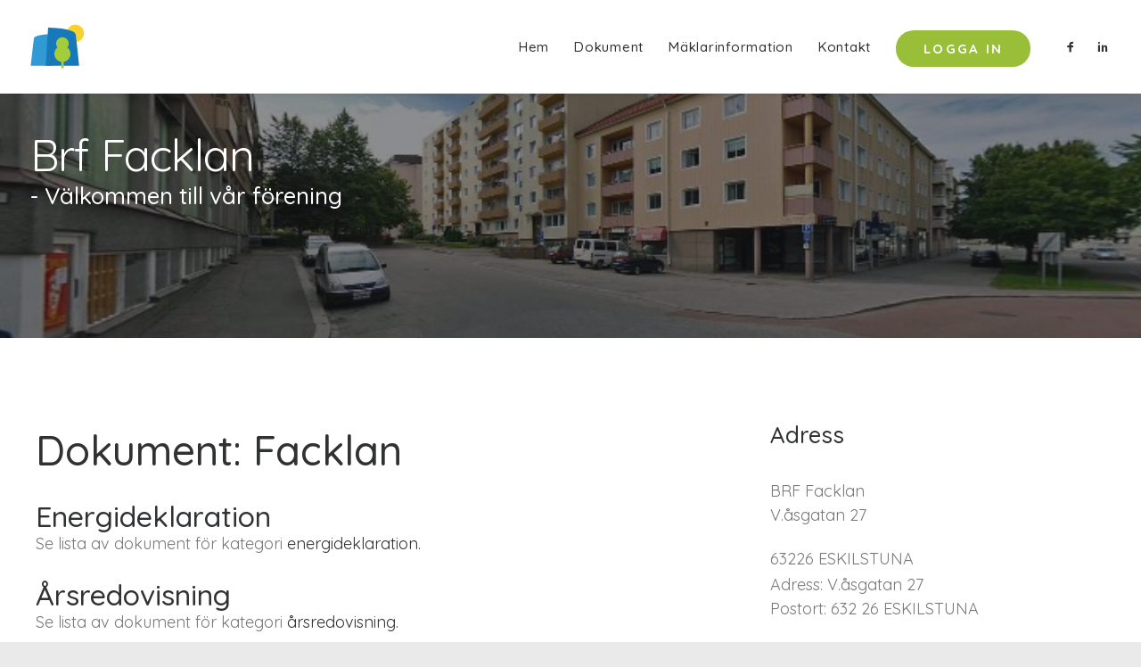

--- FILE ---
content_type: text/html; charset=UTF-8
request_url: https://www.svenskbrf.se/forening/eskilstuna/facklan/dokument/
body_size: 14979
content:
<!DOCTYPE html>
<html class="no-touch" lang="sv-SE" xmlns="http://www.w3.org/1999/xhtml">
<head>
<!-- Global site tag (gtag.js) - Google Analytics -->
<script async src="https://www.googletagmanager.com/gtag/js?id=G-0VYH46C29C"></script>
<script>
  window.dataLayer = window.dataLayer || [];
  function gtag(){dataLayer.push(arguments);}
  gtag('js', new Date());

  gtag('config', 'G-0VYH46C29C');
</script>
<meta http-equiv="Content-Type" content="text/html; charset=UTF-8">
<meta name="viewport" content="width=device-width, initial-scale=1">
<link rel="profile" href="http://gmpg.org/xfn/11">
<link rel="pingback" href="https://www.svenskbrf.se/xmlrpc.php">
<meta name='robots' content='index, follow, max-image-preview:large, max-snippet:-1, max-video-preview:-1' />
	<style>img:is([sizes="auto" i], [sizes^="auto," i]) { contain-intrinsic-size: 3000px 1500px }</style>
	
<!-- Google Tag Manager for WordPress by gtm4wp.com -->
<script data-cfasync="false" data-pagespeed-no-defer>
	var gtm4wp_datalayer_name = "dataLayer";
	var dataLayer = dataLayer || [];
</script>
<!-- End Google Tag Manager for WordPress by gtm4wp.com -->
	<!-- This site is optimized with the Yoast SEO plugin v20.8 - https://yoast.com/wordpress/plugins/seo/ -->
	<title>Dokument: Facklan</title><link rel="preload" as="style" href="https://fonts.googleapis.com/css?family=Poppins%3A300%2Cregular%2C500%2C600%2C700%7CDroid%20Serif%3Aregular%2Citalic%2C700%2C700italic%7CPlayfair%20Display%3Aregular%2Citalic%2C700%2C700italic%2C900%2C900italic%7CRoboto%3A100%2C100italic%2C300%2C300italic%2Cregular%2Citalic%2C500%2C500italic%2C700%2C700italic%2C900%2C900italic%7CQuicksand%3A300%2Cregular%2C500%2C700%7CLora%3Aregular%2Citalic%2C700%2C700italic%7CRoboto%20Condensed%3A300%2C300italic%2Cregular%2Citalic%2C700%2C700italic&#038;subset=devanagari%2Clatin-ext%2Clatin%2Ccyrillic%2Cvietnamese%2Cgreek%2Ccyrillic-ext%2Cgreek-ext&#038;display=swap" /><link rel="stylesheet" href="https://fonts.googleapis.com/css?family=Poppins%3A300%2Cregular%2C500%2C600%2C700%7CDroid%20Serif%3Aregular%2Citalic%2C700%2C700italic%7CPlayfair%20Display%3Aregular%2Citalic%2C700%2C700italic%2C900%2C900italic%7CRoboto%3A100%2C100italic%2C300%2C300italic%2Cregular%2Citalic%2C500%2C500italic%2C700%2C700italic%2C900%2C900italic%7CQuicksand%3A300%2Cregular%2C500%2C700%7CLora%3Aregular%2Citalic%2C700%2C700italic%7CRoboto%20Condensed%3A300%2C300italic%2Cregular%2Citalic%2C700%2C700italic&#038;subset=devanagari%2Clatin-ext%2Clatin%2Ccyrillic%2Cvietnamese%2Cgreek%2Ccyrillic-ext%2Cgreek-ext&#038;display=swap" media="print" onload="this.media='all'" /><noscript><link rel="stylesheet" href="https://fonts.googleapis.com/css?family=Poppins%3A300%2Cregular%2C500%2C600%2C700%7CDroid%20Serif%3Aregular%2Citalic%2C700%2C700italic%7CPlayfair%20Display%3Aregular%2Citalic%2C700%2C700italic%2C900%2C900italic%7CRoboto%3A100%2C100italic%2C300%2C300italic%2Cregular%2Citalic%2C500%2C500italic%2C700%2C700italic%2C900%2C900italic%7CQuicksand%3A300%2Cregular%2C500%2C700%7CLora%3Aregular%2Citalic%2C700%2C700italic%7CRoboto%20Condensed%3A300%2C300italic%2Cregular%2Citalic%2C700%2C700italic&#038;subset=devanagari%2Clatin-ext%2Clatin%2Ccyrillic%2Cvietnamese%2Cgreek%2Ccyrillic-ext%2Cgreek-ext&#038;display=swap" /></noscript><link rel="stylesheet" href="https://www.svenskbrf.se/wp-content/cache/min/1/c3aef2d12d07bf05047d77e62729e567.css" media="all" data-minify="1" />
	<meta name="description" content="Dokument för Brf Facklan i Eskilstuna" />
	<link rel="canonical" href="https://www.svenskbrf.se/forening/eskilstuna/facklan/dokument" />
	<meta property="og:locale" content="sv_SE" />
	<meta property="og:type" content="article" />
	<meta property="og:title" content="Dokument: Facklan" />
	<meta property="og:description" content="Dokument för Brf Facklan i Eskilstuna" />
	<meta property="og:url" content="https://www.svenskbrf.se/forening/eskilstuna/facklan/dokument" />
	<meta property="og:site_name" content="SvenskBrf" />
	<meta property="article:modified_time" content="2022-02-17T21:16:59+00:00" />
	<meta name="twitter:card" content="summary_large_image" />
	<meta name="twitter:label1" content="Beräknad lästid" />
	<meta name="twitter:data1" content="1 minut" />
	<script type="application/ld+json" class="yoast-schema-graph">{"@context":"https://schema.org","@graph":[{"@type":"WebPage","@id":"https://www.svenskbrf.se/forening/foreningar-i-postort/foreningar-i-omrade/forening-template/","url":"https://www.svenskbrf.se/forening/foreningar-i-postort/foreningar-i-omrade/forening-template/","name":"SvenskBrf - Förening template","isPartOf":{"@id":"https://www.svenskbrf.se/#website"},"datePublished":"2021-01-15T14:03:22+00:00","dateModified":"2022-02-17T21:16:59+00:00","description":"SvenskBrf är en modern plattform som ökar trivsel och kommunikation i din förening. Vi erbjuder föreningar en hemsida och ett intranät med många användbara funktioner. Tjänsten är GDPR-anpassad.","breadcrumb":{"@id":"https://www.svenskbrf.se/forening/foreningar-i-postort/foreningar-i-omrade/forening-template/#breadcrumb"},"inLanguage":"sv-SE","potentialAction":[{"@type":"ReadAction","target":["https://www.svenskbrf.se/forening/foreningar-i-postort/foreningar-i-omrade/forening-template/"]}]},{"@type":"BreadcrumbList","@id":"https://www.svenskbrf.se/forening/foreningar-i-postort/foreningar-i-omrade/forening-template/#breadcrumb","itemListElement":[{"@type":"ListItem","position":1,"name":"Home","item":"https://www.svenskbrf.se/"},{"@type":"ListItem","position":2,"name":"Alla bostadsrättsföreningar i Sverige","item":"https://www.svenskbrf.se/forening/"},{"@type":"ListItem","position":3,"name":"Föreningar i postort","item":"https://www.svenskbrf.se/forening/foreningar-i-postort/"},{"@type":"ListItem","position":4,"name":"Föreningar i område","item":"https://www.svenskbrf.se/forening/foreningar-i-postort/foreningar-i-omrade/"},{"@type":"ListItem","position":5,"name":"Förening template"}]},{"@type":"WebSite","@id":"https://www.svenskbrf.se/#website","url":"https://www.svenskbrf.se/","name":"SvenskBrf","description":"Moderna verktyg för bostadsrättsföreningar.","potentialAction":[{"@type":"SearchAction","target":{"@type":"EntryPoint","urlTemplate":"https://www.svenskbrf.se/?s={search_term_string}"},"query-input":"required name=search_term_string"}],"inLanguage":"sv-SE"}]}</script>
	<!-- / Yoast SEO plugin. -->


<link rel='dns-prefetch' href='//fonts.googleapis.com' />
<link href='https://fonts.gstatic.com' crossorigin rel='preconnect' />
<link rel="alternate" type="application/rss+xml" title="SvenskBrf &raquo; Webbflöde" href="https://www.svenskbrf.se/feed/" />
<link rel="alternate" type="application/rss+xml" title="SvenskBrf &raquo; Kommentarsflöde" href="https://www.svenskbrf.se/comments/feed/" />

<style id='wp-emoji-styles-inline-css' type='text/css'>

	img.wp-smiley, img.emoji {
		display: inline !important;
		border: none !important;
		box-shadow: none !important;
		height: 1em !important;
		width: 1em !important;
		margin: 0 0.07em !important;
		vertical-align: -0.1em !important;
		background: none !important;
		padding: 0 !important;
	}
</style>

<style id='classic-theme-styles-inline-css' type='text/css'>
/*! This file is auto-generated */
.wp-block-button__link{color:#fff;background-color:#32373c;border-radius:9999px;box-shadow:none;text-decoration:none;padding:calc(.667em + 2px) calc(1.333em + 2px);font-size:1.125em}.wp-block-file__button{background:#32373c;color:#fff;text-decoration:none}
</style>
<style id='global-styles-inline-css' type='text/css'>
:root{--wp--preset--aspect-ratio--square: 1;--wp--preset--aspect-ratio--4-3: 4/3;--wp--preset--aspect-ratio--3-4: 3/4;--wp--preset--aspect-ratio--3-2: 3/2;--wp--preset--aspect-ratio--2-3: 2/3;--wp--preset--aspect-ratio--16-9: 16/9;--wp--preset--aspect-ratio--9-16: 9/16;--wp--preset--color--black: #000000;--wp--preset--color--cyan-bluish-gray: #abb8c3;--wp--preset--color--white: #ffffff;--wp--preset--color--pale-pink: #f78da7;--wp--preset--color--vivid-red: #cf2e2e;--wp--preset--color--luminous-vivid-orange: #ff6900;--wp--preset--color--luminous-vivid-amber: #fcb900;--wp--preset--color--light-green-cyan: #7bdcb5;--wp--preset--color--vivid-green-cyan: #00d084;--wp--preset--color--pale-cyan-blue: #8ed1fc;--wp--preset--color--vivid-cyan-blue: #0693e3;--wp--preset--color--vivid-purple: #9b51e0;--wp--preset--gradient--vivid-cyan-blue-to-vivid-purple: linear-gradient(135deg,rgba(6,147,227,1) 0%,rgb(155,81,224) 100%);--wp--preset--gradient--light-green-cyan-to-vivid-green-cyan: linear-gradient(135deg,rgb(122,220,180) 0%,rgb(0,208,130) 100%);--wp--preset--gradient--luminous-vivid-amber-to-luminous-vivid-orange: linear-gradient(135deg,rgba(252,185,0,1) 0%,rgba(255,105,0,1) 100%);--wp--preset--gradient--luminous-vivid-orange-to-vivid-red: linear-gradient(135deg,rgba(255,105,0,1) 0%,rgb(207,46,46) 100%);--wp--preset--gradient--very-light-gray-to-cyan-bluish-gray: linear-gradient(135deg,rgb(238,238,238) 0%,rgb(169,184,195) 100%);--wp--preset--gradient--cool-to-warm-spectrum: linear-gradient(135deg,rgb(74,234,220) 0%,rgb(151,120,209) 20%,rgb(207,42,186) 40%,rgb(238,44,130) 60%,rgb(251,105,98) 80%,rgb(254,248,76) 100%);--wp--preset--gradient--blush-light-purple: linear-gradient(135deg,rgb(255,206,236) 0%,rgb(152,150,240) 100%);--wp--preset--gradient--blush-bordeaux: linear-gradient(135deg,rgb(254,205,165) 0%,rgb(254,45,45) 50%,rgb(107,0,62) 100%);--wp--preset--gradient--luminous-dusk: linear-gradient(135deg,rgb(255,203,112) 0%,rgb(199,81,192) 50%,rgb(65,88,208) 100%);--wp--preset--gradient--pale-ocean: linear-gradient(135deg,rgb(255,245,203) 0%,rgb(182,227,212) 50%,rgb(51,167,181) 100%);--wp--preset--gradient--electric-grass: linear-gradient(135deg,rgb(202,248,128) 0%,rgb(113,206,126) 100%);--wp--preset--gradient--midnight: linear-gradient(135deg,rgb(2,3,129) 0%,rgb(40,116,252) 100%);--wp--preset--font-size--small: 13px;--wp--preset--font-size--medium: 20px;--wp--preset--font-size--large: 36px;--wp--preset--font-size--x-large: 42px;--wp--preset--spacing--20: 0.44rem;--wp--preset--spacing--30: 0.67rem;--wp--preset--spacing--40: 1rem;--wp--preset--spacing--50: 1.5rem;--wp--preset--spacing--60: 2.25rem;--wp--preset--spacing--70: 3.38rem;--wp--preset--spacing--80: 5.06rem;--wp--preset--shadow--natural: 6px 6px 9px rgba(0, 0, 0, 0.2);--wp--preset--shadow--deep: 12px 12px 50px rgba(0, 0, 0, 0.4);--wp--preset--shadow--sharp: 6px 6px 0px rgba(0, 0, 0, 0.2);--wp--preset--shadow--outlined: 6px 6px 0px -3px rgba(255, 255, 255, 1), 6px 6px rgba(0, 0, 0, 1);--wp--preset--shadow--crisp: 6px 6px 0px rgba(0, 0, 0, 1);}:where(.is-layout-flex){gap: 0.5em;}:where(.is-layout-grid){gap: 0.5em;}body .is-layout-flex{display: flex;}.is-layout-flex{flex-wrap: wrap;align-items: center;}.is-layout-flex > :is(*, div){margin: 0;}body .is-layout-grid{display: grid;}.is-layout-grid > :is(*, div){margin: 0;}:where(.wp-block-columns.is-layout-flex){gap: 2em;}:where(.wp-block-columns.is-layout-grid){gap: 2em;}:where(.wp-block-post-template.is-layout-flex){gap: 1.25em;}:where(.wp-block-post-template.is-layout-grid){gap: 1.25em;}.has-black-color{color: var(--wp--preset--color--black) !important;}.has-cyan-bluish-gray-color{color: var(--wp--preset--color--cyan-bluish-gray) !important;}.has-white-color{color: var(--wp--preset--color--white) !important;}.has-pale-pink-color{color: var(--wp--preset--color--pale-pink) !important;}.has-vivid-red-color{color: var(--wp--preset--color--vivid-red) !important;}.has-luminous-vivid-orange-color{color: var(--wp--preset--color--luminous-vivid-orange) !important;}.has-luminous-vivid-amber-color{color: var(--wp--preset--color--luminous-vivid-amber) !important;}.has-light-green-cyan-color{color: var(--wp--preset--color--light-green-cyan) !important;}.has-vivid-green-cyan-color{color: var(--wp--preset--color--vivid-green-cyan) !important;}.has-pale-cyan-blue-color{color: var(--wp--preset--color--pale-cyan-blue) !important;}.has-vivid-cyan-blue-color{color: var(--wp--preset--color--vivid-cyan-blue) !important;}.has-vivid-purple-color{color: var(--wp--preset--color--vivid-purple) !important;}.has-black-background-color{background-color: var(--wp--preset--color--black) !important;}.has-cyan-bluish-gray-background-color{background-color: var(--wp--preset--color--cyan-bluish-gray) !important;}.has-white-background-color{background-color: var(--wp--preset--color--white) !important;}.has-pale-pink-background-color{background-color: var(--wp--preset--color--pale-pink) !important;}.has-vivid-red-background-color{background-color: var(--wp--preset--color--vivid-red) !important;}.has-luminous-vivid-orange-background-color{background-color: var(--wp--preset--color--luminous-vivid-orange) !important;}.has-luminous-vivid-amber-background-color{background-color: var(--wp--preset--color--luminous-vivid-amber) !important;}.has-light-green-cyan-background-color{background-color: var(--wp--preset--color--light-green-cyan) !important;}.has-vivid-green-cyan-background-color{background-color: var(--wp--preset--color--vivid-green-cyan) !important;}.has-pale-cyan-blue-background-color{background-color: var(--wp--preset--color--pale-cyan-blue) !important;}.has-vivid-cyan-blue-background-color{background-color: var(--wp--preset--color--vivid-cyan-blue) !important;}.has-vivid-purple-background-color{background-color: var(--wp--preset--color--vivid-purple) !important;}.has-black-border-color{border-color: var(--wp--preset--color--black) !important;}.has-cyan-bluish-gray-border-color{border-color: var(--wp--preset--color--cyan-bluish-gray) !important;}.has-white-border-color{border-color: var(--wp--preset--color--white) !important;}.has-pale-pink-border-color{border-color: var(--wp--preset--color--pale-pink) !important;}.has-vivid-red-border-color{border-color: var(--wp--preset--color--vivid-red) !important;}.has-luminous-vivid-orange-border-color{border-color: var(--wp--preset--color--luminous-vivid-orange) !important;}.has-luminous-vivid-amber-border-color{border-color: var(--wp--preset--color--luminous-vivid-amber) !important;}.has-light-green-cyan-border-color{border-color: var(--wp--preset--color--light-green-cyan) !important;}.has-vivid-green-cyan-border-color{border-color: var(--wp--preset--color--vivid-green-cyan) !important;}.has-pale-cyan-blue-border-color{border-color: var(--wp--preset--color--pale-cyan-blue) !important;}.has-vivid-cyan-blue-border-color{border-color: var(--wp--preset--color--vivid-cyan-blue) !important;}.has-vivid-purple-border-color{border-color: var(--wp--preset--color--vivid-purple) !important;}.has-vivid-cyan-blue-to-vivid-purple-gradient-background{background: var(--wp--preset--gradient--vivid-cyan-blue-to-vivid-purple) !important;}.has-light-green-cyan-to-vivid-green-cyan-gradient-background{background: var(--wp--preset--gradient--light-green-cyan-to-vivid-green-cyan) !important;}.has-luminous-vivid-amber-to-luminous-vivid-orange-gradient-background{background: var(--wp--preset--gradient--luminous-vivid-amber-to-luminous-vivid-orange) !important;}.has-luminous-vivid-orange-to-vivid-red-gradient-background{background: var(--wp--preset--gradient--luminous-vivid-orange-to-vivid-red) !important;}.has-very-light-gray-to-cyan-bluish-gray-gradient-background{background: var(--wp--preset--gradient--very-light-gray-to-cyan-bluish-gray) !important;}.has-cool-to-warm-spectrum-gradient-background{background: var(--wp--preset--gradient--cool-to-warm-spectrum) !important;}.has-blush-light-purple-gradient-background{background: var(--wp--preset--gradient--blush-light-purple) !important;}.has-blush-bordeaux-gradient-background{background: var(--wp--preset--gradient--blush-bordeaux) !important;}.has-luminous-dusk-gradient-background{background: var(--wp--preset--gradient--luminous-dusk) !important;}.has-pale-ocean-gradient-background{background: var(--wp--preset--gradient--pale-ocean) !important;}.has-electric-grass-gradient-background{background: var(--wp--preset--gradient--electric-grass) !important;}.has-midnight-gradient-background{background: var(--wp--preset--gradient--midnight) !important;}.has-small-font-size{font-size: var(--wp--preset--font-size--small) !important;}.has-medium-font-size{font-size: var(--wp--preset--font-size--medium) !important;}.has-large-font-size{font-size: var(--wp--preset--font-size--large) !important;}.has-x-large-font-size{font-size: var(--wp--preset--font-size--x-large) !important;}
:where(.wp-block-post-template.is-layout-flex){gap: 1.25em;}:where(.wp-block-post-template.is-layout-grid){gap: 1.25em;}
:where(.wp-block-columns.is-layout-flex){gap: 2em;}:where(.wp-block-columns.is-layout-grid){gap: 2em;}
:root :where(.wp-block-pullquote){font-size: 1.5em;line-height: 1.6;}
</style>







<style id='uncode-style-inline-css' type='text/css'>

@media (max-width: 959px) { .navbar-brand > * { height: 40px !important;}}
@media (min-width: 960px) { .limit-width { max-width: 1596px; margin: auto;}}
#changer-back-color { transition: background-color 1000ms cubic-bezier(0.25, 1, 0.5, 1) !important; } #changer-back-color > div { transition: opacity 1000ms cubic-bezier(0.25, 1, 0.5, 1) !important; } body.bg-changer-init.disable-hover .main-wrapper .style-light,  body.bg-changer-init.disable-hover .main-wrapper .style-light h1,  body.bg-changer-init.disable-hover .main-wrapper .style-light h2, body.bg-changer-init.disable-hover .main-wrapper .style-light h3, body.bg-changer-init.disable-hover .main-wrapper .style-light h4, body.bg-changer-init.disable-hover .main-wrapper .style-light h5, body.bg-changer-init.disable-hover .main-wrapper .style-light h6, body.bg-changer-init.disable-hover .main-wrapper .style-light a, body.bg-changer-init.disable-hover .main-wrapper .style-dark, body.bg-changer-init.disable-hover .main-wrapper .style-dark h1, body.bg-changer-init.disable-hover .main-wrapper .style-dark h2, body.bg-changer-init.disable-hover .main-wrapper .style-dark h3, body.bg-changer-init.disable-hover .main-wrapper .style-dark h4, body.bg-changer-init.disable-hover .main-wrapper .style-dark h5, body.bg-changer-init.disable-hover .main-wrapper .style-dark h6, body.bg-changer-init.disable-hover .main-wrapper .style-dark a { transition: color 1000ms cubic-bezier(0.25, 1, 0.5, 1) !important; }
</style>










<script type="text/javascript" id="uncode-init-js-extra">
/* <![CDATA[ */
var SiteParameters = {"days":"days","hours":"hours","minutes":"minutes","seconds":"seconds","constant_scroll":"on","scroll_speed":"2","parallax_factor":"0.25","loading":"Loading\u2026","slide_name":"slide","slide_footer":"footer","ajax_url":"https:\/\/www.svenskbrf.se\/wp-admin\/admin-ajax.php","nonce_adaptive_images":"243011dc65","nonce_srcset_async":"4b092fa96b","enable_debug":"","block_mobile_videos":"","is_frontend_editor":"","main_width":["1600","px"],"mobile_parallax_allowed":"","listen_for_screen_update":"1","wireframes_plugin_active":"1","sticky_elements":"off","resize_quality":"70","register_metadata":"","bg_changer_time":"1000","update_wc_fragments":"1","optimize_shortpixel_image":"","menu_mobile_offcanvas_gap":"45","custom_cursor_selector":"[href], .trigger-overlay, .owl-next, .owl-prev, .owl-dot, input[type=\"submit\"], input[type=\"checkbox\"], button[type=\"submit\"], a[class^=\"ilightbox\"], .ilightbox-thumbnail, .ilightbox-prev, .ilightbox-next, .overlay-close, .unmodal-close, .qty-inset > span, .share-button li, .uncode-post-titles .tmb.tmb-click-area, .btn-link, .tmb-click-row .t-inside, .lg-outer button, .lg-thumb img, a[data-lbox], .uncode-close-offcanvas-overlay, .uncode-nav-next, .uncode-nav-prev, .uncode-nav-index","mobile_parallax_animation":"","lbox_enhanced":"","native_media_player":"","vimeoPlayerParams":"?autoplay=0","ajax_filter_key_search":"key","ajax_filter_key_unfilter":"unfilter","index_pagination_disable_scroll":"","index_pagination_scroll_to":"","uncode_wc_popup_cart_qty":"","disable_hover_hack":"","uncode_nocookie":"","menuHideOnClick":"1","smoothScroll":"","smoothScrollDisableHover":"","smoothScrollQuery":"960","uncode_force_onepage_dots":"","uncode_smooth_scroll_safe":"","uncode_lb_add_galleries":", .gallery","uncode_lb_add_items":", .gallery .gallery-item a","uncode_prev_label":"Previous","uncode_next_label":"Next","uncode_slide_label":"Slide","uncode_share_label":"Share on %","uncode_has_ligatures":"","uncode_is_accessible":"","uncode_carousel_itemSelector":"*:not(.hidden)","uncode_limit_width":"1596px"};
/* ]]> */
</script>
<script type="text/javascript" src="https://www.svenskbrf.se/wp-content/themes/uncode/library/js/init.js" id="uncode-init-js"></script>
<meta name="generator" content="Powered by LayerSlider 6.11.7 - Multi-Purpose, Responsive, Parallax, Mobile-Friendly Slider Plugin for WordPress." />
<!-- LayerSlider updates and docs at: https://layerslider.kreaturamedia.com -->
<link rel="https://api.w.org/" href="https://www.svenskbrf.se/wp-json/" /><link rel="alternate" title="JSON" type="application/json" href="https://www.svenskbrf.se/wp-json/wp/v2/pages/83919" /><link rel="EditURI" type="application/rsd+xml" title="RSD" href="https://www.svenskbrf.se/xmlrpc.php?rsd" />
<meta name="generator" content="WordPress 6.8.3" />
<link rel='shortlink' href='https://www.svenskbrf.se/?p=83919' />
<link rel="alternate" title="oEmbed (JSON)" type="application/json+oembed" href="https://www.svenskbrf.se/wp-json/oembed/1.0/embed?url=https%3A%2F%2Fwww.svenskbrf.se%2Fforening%2Fforeningar-i-postort%2Fforeningar-i-omrade%2Fforening-template%2F" />
<link rel="alternate" title="oEmbed (XML)" type="text/xml+oembed" href="https://www.svenskbrf.se/wp-json/oembed/1.0/embed?url=https%3A%2F%2Fwww.svenskbrf.se%2Fforening%2Fforeningar-i-postort%2Fforeningar-i-omrade%2Fforening-template%2F&#038;format=xml" />
<link rel="alternate" href="https://www.svenskbrf.se/forening/eskilstuna/facklan/dokument/" hreflang="x-default" /> <div class="hero" style="background-image: none !important;">
    <div class="hero--img" style="background: url('https://www.svenskbrf.se/forening/eskilstuna/facklan/bild/gatubild.jpg');"></div>
</div>
  
    <style>
        .theme--header .background-wrapper>.background-inner {
            background-image: url(https://www.svenskbrf.se/wp-content/plugins/brf_core/files/brfs/facklan_eskilstuna/pictures/hitta.jpg) !important;
        }
    </style>
    
<!-- Google Tag Manager for WordPress by gtm4wp.com -->
<!-- GTM Container placement set to footer -->
<script data-cfasync="false" data-pagespeed-no-defer type="text/javascript">
	var dataLayer_content = {"pageTitle":"Dokument: Facklan","pagePostType":"page","pagePostType2":"single-page","pagePostAuthor":"root","pagePostDate":"15\/01\/2021","pagePostDateYear":"2021","pagePostDateMonth":"01","pagePostDateDay":"15","pagePostDateDayName":"fredag","pagePostDateHour":"14","pagePostDateMinute":"03","pagePostDateIso":"2021-01-15T14:03:22+01:00","pagePostDateUnix":1610719402};
	dataLayer.push( dataLayer_content );
</script>
<script data-cfasync="false">
(function(w,d,s,l,i){w[l]=w[l]||[];w[l].push({'gtm.start':
new Date().getTime(),event:'gtm.js'});var f=d.getElementsByTagName(s)[0],
j=d.createElement(s),dl=l!='dataLayer'?'&l='+l:'';j.async=true;j.src=
'//www.googletagmanager.com/gtm.'+'js?id='+i+dl;f.parentNode.insertBefore(j,f);
})(window,document,'script','dataLayer','GTM-PC3HFZW');
</script>
<!-- End Google Tag Manager -->
<!-- End Google Tag Manager for WordPress by gtm4wp.com --><style type="text/css">.recentcomments a{display:inline !important;padding:0 !important;margin:0 !important;}</style><style data-type="vc_custom-css">@media (min-width: 960px) {
.main-container .row-container .double-bottom-padding {
        padding-bottom: 8rem;
    }
}</style><meta name="generator" content="Powered by Slider Revolution 6.7.37 - responsive, Mobile-Friendly Slider Plugin for WordPress with comfortable drag and drop interface." />
<script>function setREVStartSize(e){
			//window.requestAnimationFrame(function() {
				window.RSIW = window.RSIW===undefined ? window.innerWidth : window.RSIW;
				window.RSIH = window.RSIH===undefined ? window.innerHeight : window.RSIH;
				try {
					var pw = document.getElementById(e.c).parentNode.offsetWidth,
						newh;
					pw = pw===0 || isNaN(pw) || (e.l=="fullwidth" || e.layout=="fullwidth") ? window.RSIW : pw;
					e.tabw = e.tabw===undefined ? 0 : parseInt(e.tabw);
					e.thumbw = e.thumbw===undefined ? 0 : parseInt(e.thumbw);
					e.tabh = e.tabh===undefined ? 0 : parseInt(e.tabh);
					e.thumbh = e.thumbh===undefined ? 0 : parseInt(e.thumbh);
					e.tabhide = e.tabhide===undefined ? 0 : parseInt(e.tabhide);
					e.thumbhide = e.thumbhide===undefined ? 0 : parseInt(e.thumbhide);
					e.mh = e.mh===undefined || e.mh=="" || e.mh==="auto" ? 0 : parseInt(e.mh,0);
					if(e.layout==="fullscreen" || e.l==="fullscreen")
						newh = Math.max(e.mh,window.RSIH);
					else{
						e.gw = Array.isArray(e.gw) ? e.gw : [e.gw];
						for (var i in e.rl) if (e.gw[i]===undefined || e.gw[i]===0) e.gw[i] = e.gw[i-1];
						e.gh = e.el===undefined || e.el==="" || (Array.isArray(e.el) && e.el.length==0)? e.gh : e.el;
						e.gh = Array.isArray(e.gh) ? e.gh : [e.gh];
						for (var i in e.rl) if (e.gh[i]===undefined || e.gh[i]===0) e.gh[i] = e.gh[i-1];
											
						var nl = new Array(e.rl.length),
							ix = 0,
							sl;
						e.tabw = e.tabhide>=pw ? 0 : e.tabw;
						e.thumbw = e.thumbhide>=pw ? 0 : e.thumbw;
						e.tabh = e.tabhide>=pw ? 0 : e.tabh;
						e.thumbh = e.thumbhide>=pw ? 0 : e.thumbh;
						for (var i in e.rl) nl[i] = e.rl[i]<window.RSIW ? 0 : e.rl[i];
						sl = nl[0];
						for (var i in nl) if (sl>nl[i] && nl[i]>0) { sl = nl[i]; ix=i;}
						var m = pw>(e.gw[ix]+e.tabw+e.thumbw) ? 1 : (pw-(e.tabw+e.thumbw)) / (e.gw[ix]);
						newh =  (e.gh[ix] * m) + (e.tabh + e.thumbh);
					}
					var el = document.getElementById(e.c);
					if (el!==null && el) el.style.height = newh+"px";
					el = document.getElementById(e.c+"_wrapper");
					if (el!==null && el) {
						el.style.height = newh+"px";
						el.style.display = "block";
					}
				} catch(e){
					console.log("Failure at Presize of Slider:" + e)
				}
			//});
		  };</script>
<noscript><style> .wpb_animate_when_almost_visible { opacity: 1; }</style></noscript></head>
<body class="wp-singular page-template-default page page-id-83919 page-parent page-child parent-pageid-83918 wp-theme-uncode wp-child-theme-uncode-child  style-color-gyho-bg multiple-domain-www-svenskbrf-se hormenu-position-left megamenu-full-submenu hmenu hmenu-position-right header-full-width main-center-align menu-mobile-transparent menu-sticky-mobile menu-mobile-centered menu-mobile-animated mobile-parallax-not-allowed ilb-no-bounce unreg uncode-btn-circle qw-body-scroll-disabled no-qty-fx wpb-js-composer js-comp-ver-8.5 vc_responsive" data-border="0">
		<div id="vh_layout_help"></div><div class="body-borders" data-border="0"><div class="top-border body-border-shadow"></div><div class="right-border body-border-shadow"></div><div class="bottom-border body-border-shadow"></div><div class="left-border body-border-shadow"></div><div class="top-border style-light-bg"></div><div class="right-border style-light-bg"></div><div class="bottom-border style-light-bg"></div><div class="left-border style-light-bg"></div></div>	<div class="box-wrapper">
		<div class="box-container">
		<script type="text/javascript" id="initBox">UNCODE.initBox();</script>
		<div class="menu-wrapper menu-shrink menu-hide-only menu-sticky-mobile menu-no-arrows">
													
													<header id="masthead" class="navbar menu-primary menu-light submenu-dark menu-transparent menu-add-padding style-light-original single-h-padding menu-absolute menu-animated menu-with-logo">
														<div class="menu-container menu-hide style-color-xsdn-bg menu-borders menu-shadows" role="navigation">
															<div class="row-menu">
																<div class="row-menu-inner">
																	<div id="logo-container-mobile" class="col-lg-0 logo-container middle">
																		<div id="main-logo" class="navbar-header style-light">
																			<a href="https://www.svenskbrf.se/" class="navbar-brand" data-minheight="18" aria-label="SvenskBrf"><div class="logo-image main-logo logo-skinnable" data-maxheight="50" style="height: 50px;"><img decoding="async" src="https://www.svenskbrf.se/wp-content/uploads/2021/01/svenskbrf-logo.svg" alt="SvenskBrf Logo" width="1" height="1" class="img-responsive" /></div></a>
																		</div>
																		<div class="mmb-container"><div class="mobile-additional-icons"></div><div class="mobile-menu-button mobile-menu-button-light lines-button" aria-label="Toggle menu" role="button" tabindex="0"><span class="lines"><span></span></span></div></div>
																	</div>
																	<div class="col-lg-12 main-menu-container middle">
																		<div class="menu-horizontal ">
																			<div class="menu-horizontal-inner">
																				<div class="nav navbar-nav navbar-main navbar-nav-first"><ul id="menu-foreningmenu" class="menu-primary-inner menu-smart sm" role="menu"><?xml encoding="utf-8" ?><li role="menuitem" id="menu-item-85607" class="menu-item menu-item-type-gs_sim menu-item-object-gs_sim menu-item-85607 menu-item-link"><a href="https://www.svenskbrf.se/forening/eskilstuna/facklan/" uri>Hem</a></li><li role="menuitem" id="menu-item-84130" class="menu-item menu-item-type-post_type menu-item-object-page menu-item-has-children menu-item-84130 dropdown menu-item-link"><a title="dokument" href="https://www.svenskbrf.se/forening/eskilstuna/facklan/dokument" data-toggle="dropdown" class="dropdown-toggle" data-type="title">Dokument<i class="fa fa-angle-down fa-dropdown"></i></a>
<ul role="menu" class="drop-menu">
	
<li role="menuitem" id="menu-item-84131" class="menu-item menu-item-type-post_type menu-item-object-page menu-item-84131"><a href="https://www.svenskbrf.se/forening/eskilstuna/facklan/dokument/energideklaration" title="Energideklaration">Energideklaration</a></li><li role="menuitem" id="menu-item-84131" class="menu-item menu-item-type-post_type menu-item-object-page menu-item-84131"><a href="https://www.svenskbrf.se/forening/eskilstuna/facklan/dokument/arsredovisning" title="&Aring;rsredovisning">&Aring;rsredovisning</a></li><li role="menuitem" id="menu-item-84131" class="menu-item menu-item-type-post_type menu-item-object-page menu-item-84131"><a href="https://www.svenskbrf.se/forening/eskilstuna/facklan/dokument/stadgar" title="Stadgar">Stadgar</a></li></ul>
</li><li role="menuitem" id="menu-item-84133" class="menu-item menu-item-type-post_type menu-item-object-page menu-item-has-children menu-item-84133 dropdown menu-item-link"><a title="maklarinformation" href="https://www.svenskbrf.se/forening/eskilstuna/facklan/maklarinformation" data-toggle="dropdown" class="dropdown-toggle" data-type="title">M&auml;klarinformation<i class="fa fa-angle-down fa-dropdown"></i></a>
<ul role="menu" class="drop-menu">
	<li role="menuitem" id="menu-item-84134" class="menu-item menu-item-type-post_type menu-item-object-page menu-item-84134"><a title="fastigheten" href="https://www.svenskbrf.se/forening/eskilstuna/facklan/maklarinformation/fastigheten">Fastigheten<i class="fa fa-angle-right fa-dropdown"></i></a></li>
	<li role="menuitem" id="menu-item-84135" class="menu-item menu-item-type-post_type menu-item-object-page menu-item-84135"><a title="ekonomi" href="https://www.svenskbrf.se/forening/eskilstuna/facklan/maklarinformation/ekonomi">Ekonomi<i class="fa fa-angle-right fa-dropdown"></i></a></li>
	<li role="menuitem" id="menu-item-84136" class="menu-item menu-item-type-post_type menu-item-object-page menu-item-84136"><a title="telefontvinternet" href="https://www.svenskbrf.se/forening/eskilstuna/facklan/maklarinformation/telefontvinternet">Kabel-TV/Internet<i class="fa fa-angle-right fa-dropdown"></i></a></li>
	<li role="menuitem" id="menu-item-84137" class="menu-item menu-item-type-post_type menu-item-object-page menu-item-84137"><a title="renoveringar" href="https://www.svenskbrf.se/forening/eskilstuna/facklan/maklarinformation/renoveringar">Renoveringar<i class="fa fa-angle-right fa-dropdown"></i></a></li>
	<li role="menuitem" id="menu-item-84138" class="menu-item menu-item-type-post_type menu-item-object-page menu-item-84138"><a title="ovrigt" href="https://www.svenskbrf.se/forening/eskilstuna/facklan/maklarinformation/ovrigt">&Ouml;vrigt<i class="fa fa-angle-right fa-dropdown"></i></a></li>
</ul>
</li><li role="menuitem" id="menu-item-84139" class="menu-item menu-item-type-post_type menu-item-object-page menu-item-84139 menu-item-link"><a title="kontakt" href="https://www.svenskbrf.se/forening/eskilstuna/facklan/kontakt">Kontakt<i class="fa fa-angle-right fa-dropdown"></i></a></li><li role="menuitem" id="menu-item-84657" class="menu-item-button"><a title="loggain" href="/loggain"><div class="menu-btn-table"><div class="menu-btn-cell"><div class="menu-item menu-item-type-post_type menu-item-object-page menu-item-84657 menu-btn-container btn"><span>Logga in</span></div></div></div></a></li>
</ul></div><div class="uncode-close-offcanvas-mobile lines-button close navbar-mobile-el"><span class="lines"></span></div><div class="nav navbar-nav navbar-nav-last navbar-extra-icons"><ul class="menu-smart sm menu-icons menu-smart-social" role="menu"><li role="menuitem" class="menu-item-link social-icon social-816565"><a href="https://www.facebook.com/svenskbrf.se/" class="social-menu-link" role="button" target="_blank"><i class="fa fa-social-facebook" role="presentation"></i></a></li><li role="menuitem" class="menu-item-link social-icon social-431880"><a href="https://se.linkedin.com/company/svenskbrf-se" class="social-menu-link" role="button" target="_blank"><i class="fa fa-social-linkedin" role="presentation"></i></a></li></ul></div></div>
																		</div>
																	</div>
																</div>
															</div></div>
													</header>
												</div>			<script type="text/javascript" id="fixMenuHeight">UNCODE.fixMenuHeight();</script>
			<div class="main-wrapper">
				<div class="main-container">
					<div class="page-wrapper">
						<div class="sections-container">
<div id="page-header"><div class="header-wrapper header-uncode-block">
									<div data-parent="true" class="vc_row theme--header style-color-lxmt-bg row-container" id="row-unique-0"><div class="row-background background-element">
											<div class="background-wrapper">
												<div class="background-inner" style="background-image: url(https://www.svenskbrf.se/wp-content/uploads/2021/01/svenskbrf-hero-frontpage.jpg);background-repeat: no-repeat;background-position: center center;background-attachment: scroll;background-size: cover;"></div>
												<div class="block-bg-overlay style-color-rgdb-bg" style="opacity: 0.5;"></div>
											</div>
										</div><div class="row col-double-gutter exa-top-padding exa-bottom-padding single-h-padding limit-width row-parent row-header"><div class="wpb_row row-inner"><div class="wpb_column pos-middle pos-center align_left column_parent col-lg-12 single-internal-gutter"><div class="uncol style-dark animate_when_almost_visible zoom-in"  data-delay="200"><div class="uncoltable"><div class="uncell no-block-padding" ><div class="uncont" ><div class="vc_row inverted-device-order row-internal row-container"><div class="row col-double-gutter row-child"><div class="wpb_row row-inner"><div class="wpb_column pos-middle pos-center align_left align_center_mobile column_child col-lg-6 col-md-50 single-internal-gutter"><div class="uncol style-dark" ><div class="uncoltable"><div class="uncell no-block-padding" ><div class="uncont" ><div class="vc_custom_heading_wrap "><div class="heading-text el-text" ><h1 class="font-329340 fontsize-155944 fontspace-781688 font-weight-400" ><span>Brf Facklan</span></h1></div><div class="clear"></div></div><div class="vc_custom_heading_wrap "><div class="heading-text el-text" ><h3>- Välkommen till vår förening</h3>
</div><div class="clear"></div></div></div></div></div></div></div><div class="wpb_column pos-middle pos-center align_left column_child col-lg-6 col-md-50 single-internal-gutter"><div class="uncol style-dark" ><div class="uncoltable"><div class="uncell no-block-padding" ><div class="uncont" ></div></div></div></div></div></div></div></div></div></div></div></div></div><script id="script-row-unique-0" data-row="script-row-unique-0" type="text/javascript" class="vc_controls">UNCODE.initRow(document.getElementById("row-unique-0"));</script></div></div></div></div></div><script type="text/javascript">UNCODE.initHeader();</script><article id="post-83919" class="page-body style-color-xsdn-bg post-83919 page type-page status-publish hentry page_category-forening page_category-template">
						<div class="post-wrapper">
							<div class="post-body"><div class="post-content un-no-sidebar-layout"><div data-parent="true" class="vc_row row-container" id="row-unique-1"><div class="row double-top-padding double-bottom-padding single-h-padding limit-width row-parent"><div class="wpb_row row-inner"><div class="wpb_column pos-top pos-center align_left column_parent col-lg-12 single-internal-gutter"><div class="uncol style-light"  ><div class="uncoltable"><div class="uncell" ><div class="uncont no-block-padding col-custom-width" style=" max-width:1200px;" ><div class="vc_row row-internal row-container"><div class="row row-child"><div class="wpb_row row-inner"><div class="wpb_column pos-top pos-center align_left column_child col-lg-8 single-internal-gutter"><div class="uncol style-light" ><div class="uncoltable"><div class="uncell no-block-padding" ><div class="uncont" ><div id="forening--registered">
    <div class="grid-container fluid">
        <div class="grid-x grid-margin-x align-center">
            <div class="cell medium-12 large-6">
                <h1>Dokument: Facklan</h1>
<p class="lead"></p>

    
<div>
    <!-- lists of information? -->
        <h2>Energideklaration</h2>
    Se lista av dokument för kategori <a href="https://www.svenskbrf.se/forening/eskilstuna/facklan/dokument/energideklaration">energideklaration.</a>    <h2>Årsredovisning</h2>
    Se lista av dokument för kategori <a href="https://www.svenskbrf.se/forening/eskilstuna/facklan/dokument/arsredovisning">årsredovisning.</a>    <h2>Stadgar</h2>
    Se lista av dokument för kategori <a href="https://www.svenskbrf.se/forening/eskilstuna/facklan/dokument/stadgar">stadgar.</a>    
    <!-- specific content file to include? -->
    </div>
                                </div>
                    </div>
    </div>
</div>
<!-- dialog -->
<div class="tiny reveal" id="document-dialog" data-reveal>
    <form id="captcha-form" target="download-target" method="post"></form>
</div>
<iframe id="download-target" name="download-target" src="https://www.svenskbrf.se/wp-content/plugins/brf_core/public_html/iframe.php" style="display: none; height: 0px; width: 0px;"></iframe><div class="uncode_text_column" >
</div></div></div></div></div></div><div class="wpb_column pos-top pos-center align_left column_child col-lg-4 single-internal-gutter"><div class="uncol style-light" ><div class="uncoltable"><div class="uncell no-block-padding" ><div class="uncont" ><div class="vc_row theme--sidebar row-internal row-container"><div class="row row-child"><div class="wpb_row row-inner"><div class="wpb_column pos-top pos-center align_left column_parent col-lg-12 single-internal-gutter"><div class="uncol style-light"  ><div class="uncoltable"><div class="uncell no-block-padding" ><div class="uncont" ><div class="vc_custom_heading_wrap "><div class="heading-text el-text" ><h3 class="h3" ><span>Adress</span></h3></div><div class="clear"></div></div><div class="uncode_text_column" >BRF Facklan</li><li style="list-style-type: none;">V.åsgatan 27</li><li style="list-style-type: none;">63226 ESKILSTUNA
<p>Adress: V.åsgatan 27</p>
<p>Postort: 632 26 ESKILSTUNA</p>

</div><div class="vc_custom_heading_wrap "><div class="heading-text el-text" ><h3 class="h3" ><span>Information</span></h3></div><div class="clear"></div></div><div class="uncode_text_column" ><p>Organisationsnummer: 718000-1120<br />
Byggår: <br />
Registreringsår: 1957<br />
Lägenheter: 68</p>
</div><div class="vc_custom_heading_wrap "><div class="heading-text el-text" ><h3 class="h3" ><span>Dokument</span></h3></div><div class="clear"></div></div>
	<div class="wpb_raw_code wpb_raw_html " >
		<div class="wpb_wrapper">
			<ul class="fa-ul">            <li><i class='fa-li fas fa-file'></i>        <a href="https://www.svenskbrf.se/forening/eskilstuna/facklan/laddaner/arsredovisning/%C3%85rsredovisning+2012" class="" icon="https://www.svenskbrf.se/media/img/pdf.jpg">Årsredovisning 2012</a>
            </li>                <li><i class='fa-li fas fa-file'></i>        <a href="https://www.svenskbrf.se/forening/eskilstuna/facklan/laddaner/energideklaration/Energideklaration+2" class="" icon="https://www.svenskbrf.se/media/img/pdf.jpg">Energideklaration 2</a>
            </li>                <li><i class='fa-li fas fa-file'></i>        <a href="https://www.svenskbrf.se/forening/eskilstuna/facklan/laddaner/energideklaration/Energideklaration+1" class="" icon="https://www.svenskbrf.se/media/img/pdf.jpg">Energideklaration 1</a>
            </li>                <li><i class='fa-li fas fa-file'></i>        <a href="https://www.svenskbrf.se/forening/eskilstuna/facklan/laddaner/stadgar/Stadgar" class="" icon="https://www.svenskbrf.se/media/img/pdf.jpg">Stadgar</a>
            </li>            </ul>
		</div>
	</div>
<div class="vc_custom_heading_wrap "><div class="heading-text el-text" ><h3 class="h3" ><span>I närheten</span></h3></div><div class="clear"></div></div>
	<div class="wpb_raw_code wpb_raw_html " >
		<div class="wpb_wrapper">
			<ul>Information saknas</ul>
		</div>
	</div>
</div></div></div></div></div></div></div></div></div></div></div></div></div></div></div></div></div></div></div></div></div><script id="script-row-unique-1" data-row="script-row-unique-1" type="text/javascript" class="vc_controls">UNCODE.initRow(document.getElementById("row-unique-1"));</script></div></div></div><div data-parent="true" class="vc_row style-color-gyho-bg row-container" id="row-unique-3"><div class="row triple-top-padding triple-bottom-padding single-h-padding limit-width row-parent"><div class="wpb_row row-inner"><div class="wpb_column pos-top pos-center align_center column_parent col-lg-12 single-internal-gutter"><div class="uncol style-light"  ><div class="uncoltable"><div class="uncell" ><div class="uncont no-block-padding col-custom-width" style=" max-width:984px;" ><div class="vc_custom_heading_wrap "><div class="heading-text el-text" ><h2 class="h2" ><span>Tilläggstjänster</span></h2></div><div class="clear"></div></div><div class="vc_row row-internal row-container"><div class="row row-child"><div class="wpb_row row-inner"><div class="wpb_column pos-top pos-center align_center column_child col-lg-6 single-internal-gutter"><div class="uncol style-light" ><div class="uncoltable"><div class="uncell no-block-padding" ><div class="uncont" ><div class="uncode-single-media  text-left"><div class="single-wrapper" style="max-width: 100%;"><div class="tmb tmb-light  tmb-img-ratio tmb-media-first tmb-media-last tmb-content-overlay tmb-no-bg"><div class="t-inside"><div class="t-entry-visual"><div class="t-entry-visual-tc"><div class="uncode-single-media-wrapper"><div class="dummy" style="padding-top: 56.3%;"></div><img fetchpriority="high" decoding="async" class="wp-image-83723" src="https://www.svenskbrf.se/wp-content/uploads/2021/03/cta-services-ekonomiskforvaltning.jpg" width="1920" height="1080" alt="" srcset="https://www.svenskbrf.se/wp-content/uploads/2021/03/cta-services-ekonomiskforvaltning.jpg 1920w, https://www.svenskbrf.se/wp-content/uploads/2021/03/cta-services-ekonomiskforvaltning-1024x576.jpg 1024w, https://www.svenskbrf.se/wp-content/uploads/2021/03/cta-services-ekonomiskforvaltning-768x432.jpg 768w, https://www.svenskbrf.se/wp-content/uploads/2021/03/cta-services-ekonomiskforvaltning-1536x864.jpg 1536w" sizes="(max-width: 1920px) 100vw, 1920px" /></div>
					</div>
				</div></div></div></div></div><div class="vc_custom_heading_wrap "><div class="heading-text el-text" ><h3 class="h3" ><span>Ekonomisk förvaltning</span></h3><div><p>För oss är det viktigt att föreningar som anlitar oss känner sig trygga med sin ekonomi. Vi erbjuder en enkel och modern förvaltningstjänst som ger dig som kund god översikt över föreningens ekonomi.</p>
</div></div><div class="clear"></div></div><span class="btn-container" ><a role="button"  href="https://www.svenskbrf.se/ekonomisk-forvaltning/" class="custom-link btn btn-lg border-width-0 btn-color-792960 btn-flat btn-no-scale btn-icon-left" title="Läs mer om ekonomisk förvaltning">Läs mer</a></span><div class="empty-space empty-single" ><span class="empty-space-inner"></span></div>
</div></div></div></div></div><div class="wpb_column pos-top pos-center align_center column_child col-lg-6 single-internal-gutter"><div class="uncol style-light" ><div class="uncoltable"><div class="uncell no-block-padding" ><div class="uncont" ><div class="uncode-single-media  text-left"><div class="single-wrapper" style="max-width: 100%;"><div class="tmb tmb-light  tmb-img-ratio tmb-media-first tmb-media-last tmb-content-overlay tmb-no-bg"><div class="t-inside"><div class="t-entry-visual"><div class="t-entry-visual-tc"><div class="uncode-single-media-wrapper"><div class="dummy" style="padding-top: 56.3%;"></div><img decoding="async" class="wp-image-83725" src="https://www.svenskbrf.se/wp-content/uploads/2021/03/cta-services-fastighetsutveckling.jpg" width="1920" height="1080" alt="" srcset="https://www.svenskbrf.se/wp-content/uploads/2021/03/cta-services-fastighetsutveckling.jpg 1920w, https://www.svenskbrf.se/wp-content/uploads/2021/03/cta-services-fastighetsutveckling-1024x576.jpg 1024w, https://www.svenskbrf.se/wp-content/uploads/2021/03/cta-services-fastighetsutveckling-768x432.jpg 768w, https://www.svenskbrf.se/wp-content/uploads/2021/03/cta-services-fastighetsutveckling-1536x864.jpg 1536w" sizes="(max-width: 1920px) 100vw, 1920px" /></div>
					</div>
				</div></div></div></div></div><div class="vc_custom_heading_wrap "><div class="heading-text el-text" ><h3 class="h3" ><span>Fastighetsutveckling</span></h3><div><p>Vi samlar dina viktigaste tjänster under ett och samma tak och ser till att ditt projekt blir så lyckat som möjligt. Vi hjälper dig att ta fram en modern hemsida med snygg design och ett tydligt innehåll.</p>
</div></div><div class="clear"></div></div><span class="btn-container" ><a role="button"  href="https://www.svenskbrf.se/fastighetsutveckling/" class="custom-link btn btn-lg border-width-0 btn-color-792960 btn-flat btn-no-scale btn-icon-left" title="Läs om Fastighetsutveckling">Läs mer</a></span></div></div></div></div></div></div></div></div></div></div></div></div></div><script id="script-row-unique-3" data-row="script-row-unique-3" type="text/javascript" class="vc_controls">UNCODE.initRow(document.getElementById("row-unique-3"));</script></div></div></div></div></div>
						</div>
					</article>
								</div><!-- sections container -->
							</div><!-- page wrapper -->
												<footer id="colophon" class="site-footer" role="contentinfo">
							<div data-parent="true" class="vc_row style-color-rgdb-bg row-container" id="row-unique-4"><div class="row no-top-padding quad-bottom-padding single-h-padding limit-width row-parent"><div class="wpb_row row-inner"><div class="wpb_column pos-top pos-center align_left column_parent col-lg-12 single-internal-gutter"><div class="uncol style-light"  ><div class="uncoltable"><div class="uncell no-block-padding" ><div class="uncont" ><div class="empty-space empty-single theme--spacer" ><span class="empty-space-inner"></span></div>
<div class="vc_row theme--footer-contact-lower row-internal row-container"><div class="row row-child"><div class="wpb_row row-inner"><div class="wpb_column pos-top pos-center align_center align_center_tablet align_center_mobile column_child col-lg-4 col-md-100 col-sm-100 single-internal-gutter"><div class="uncol style-dark" ><div class="uncoltable"><div class="uncell no-block-padding" ><div class="uncont" ><div class="vc_custom_heading_wrap "><div class="heading-text el-text" ><h4 class="font-329340 h4 fontspace-781688 font-weight-500" ><span>Vi är SvenskBrf</span></h4></div><div class="clear"></div></div><div class="uncode_text_column" ><p>Med vår tjänst har du som bor i en bostadsrättsförening redan en hemsida och ett intranät. Vi erbjuder dessutom prisvärd ekonomisk förvaltning för din förening.</p>
</div></div></div></div></div></div><div class="wpb_column pos-middle pos-center align_center align_center_tablet align_center_mobile column_child col-lg-4 col-md-100 col-md-clear col-sm-100 col-sm-clear single-internal-gutter"><div class="uncol style-dark" ><div class="uncoltable"><div class="uncell no-block-padding" ><div class="uncont" ><div class="vc_custom_heading_wrap "><div class="heading-text el-text" ><h4 class="font-329340 h4 fontspace-781688 font-weight-500" ><span>Exempel på kunder</span></h4></div><div class="clear"></div></div><div class="uncode_text_column" ><p><a href="https://brfliliumiuppsala.se/">Brf Lilium, Uppsala</a><br />
<a href="https://brfdrevviksterrassen.se/">Brf Drevviksterrassen</a><br />
<a href="https://bergmansbageri.se/">Brf Bergmans Bageri, Stockholm</a></p>
</div></div></div></div></div></div><div class="wpb_column pos-top pos-center align_center align_center_tablet align_center_mobile column_child col-lg-4 col-md-100 col-md-clear col-sm-100 col-sm-clear single-internal-gutter"><div class="uncol style-dark" ><div class="uncoltable"><div class="uncell no-block-padding" ><div class="uncont" ><div class="vc_custom_heading_wrap "><div class="heading-text el-text" ><h4 class="font-329340 h4 fontspace-781688 font-weight-500" ><span>Kontakta oss</span></h4></div><div class="clear"></div></div><div class="uncode_text_column" ><p>SvenskBrf &#8211; Förenkla arbetet med din förening</p>
<p><a href="https://www.svenskbrf.se/kontakta-svenskbrf">Kontakta SvenskBrf</a> | <a href="https://www.svenskbrf.se/sitemap.html">Sitemap</a> | <a href="https://www.svenskbrf.se/integritetspolicy">Integritetspolicy</a></p>
</div></div></div></div></div></div></div></div></div><div class="vc_row theme--footer-contact-lower row-internal row-container mobile-hidden"><div class="row row-child"><div class="wpb_row row-inner"><div class="wpb_column pos-top pos-center align_center column_child col-lg-4 tablet-hidden mobile-hidden single-internal-gutter"><div class="uncol style-dark" ><div class="uncoltable"><div class="uncell no-block-padding" ><div class="uncont" ><div class="vc_custom_heading_wrap "><div class="heading-text el-text" ><h4 class="font-329340 h4 fontspace-781688 font-weight-500" ><span>Föreningar i Stockholm</span></h4></div><div class="clear"></div></div><div class="uncode_text_column" ><p><a href="https://www.svenskbrf.se/forening/stockholm">Klicka här för att hitta föreningar</a></p>
</div></div></div></div></div></div><div class="wpb_column pos-middle pos-center align_center column_child col-lg-4 tablet-hidden mobile-hidden col-md-33 single-internal-gutter"><div class="uncol style-dark" ><div class="uncoltable"><div class="uncell no-block-padding" ><div class="uncont" ><div class="vc_custom_heading_wrap "><div class="heading-text el-text" ><h4 class="font-329340 h4 fontspace-781688 font-weight-500" ><span>Föreningar i Göteborg</span></h4></div><div class="clear"></div></div><div class="uncode_text_column" ><p><a href="https://www.svenskbrf.se/forening/goteborg">Klicka här för att hitta föreningar</a></p>
</div></div></div></div></div></div><div class="wpb_column pos-top pos-center align_center column_child col-lg-4 tablet-hidden mobile-hidden col-md-33 single-internal-gutter"><div class="uncol style-dark" ><div class="uncoltable"><div class="uncell no-block-padding" ><div class="uncont" ><div class="vc_custom_heading_wrap "><div class="heading-text el-text" ><h4 class="font-329340 h4 fontspace-781688 font-weight-500" ><span>Föreningar i Malmö</span></h4></div><div class="clear"></div></div><div class="uncode_text_column" ><p><a href="https://www.svenskbrf.se/forening/malmo">Klicka här för att hitta föreningar</a></p>
</div></div></div></div></div></div></div></div></div></div></div></div></div></div><script id="script-row-unique-4" data-row="script-row-unique-4" type="text/javascript" class="vc_controls">UNCODE.initRow(document.getElementById("row-unique-4"));</script></div></div></div>						</footer>
																	</div><!-- main container -->
				</div><!-- main wrapper -->
							</div><!-- box container -->
					</div><!-- box wrapper -->
		<div class="style-light footer-scroll-top"><a href="#" class="scroll-top" aria-label="Scroll to top"><i class="fa fa-angle-up fa-stack btn-default btn-hover-nobg"></i></a></div>
		
	
		
		<script type="speculationrules">
{"prefetch":[{"source":"document","where":{"and":[{"href_matches":"\/*"},{"not":{"href_matches":["\/wp-*.php","\/wp-admin\/*","\/wp-content\/uploads\/*","\/wp-content\/*","\/wp-content\/plugins\/*","\/wp-content\/themes\/uncode-child\/*","\/wp-content\/themes\/uncode\/*","\/*\\?(.+)"]}},{"not":{"selector_matches":"a[rel~=\"nofollow\"]"}},{"not":{"selector_matches":".no-prefetch, .no-prefetch a"}}]},"eagerness":"conservative"}]}
</script>
    
<div class="gdpr-overlay"></div><div class="gdpr gdpr-privacy-preferences" data-nosnippet="true">
	<div class="gdpr-wrapper">
		<form method="post" class="gdpr-privacy-preferences-frm" action="https://www.svenskbrf.se/wp-admin/admin-post.php">
			<input type="hidden" name="action" value="uncode_privacy_update_privacy_preferences">
			<input type="hidden" id="update-privacy-preferences-nonce" name="update-privacy-preferences-nonce" value="e337026475" /><input type="hidden" name="_wp_http_referer" value="/forening/eskilstuna/facklan/dokument/" />			<header>
				<div class="gdpr-box-title">
					<h3>Privacy Preference Center</h3>
					<span class="gdpr-close"></span>
				</div>
			</header>
			<div class="gdpr-content">
				<div class="gdpr-tab-content">
					<div class="gdpr-consent-management gdpr-active">
						<header>
							<h4>Privacy Preferences</h4>
						</header>
						<div class="gdpr-info">
							<p></p>
													</div>
					</div>
				</div>
			</div>
			<footer>
				<input type="submit" class="btn-accent btn-flat" value="Save Preferences">
								<input type="hidden" id="uncode_privacy_save_cookies_from_banner" name="uncode_privacy_save_cookies_from_banner" value="false">
				<input type="hidden" id="uncode_privacy_save_cookies_from_banner_button" name="uncode_privacy_save_cookies_from_banner_button" value="">
							</footer>
		</form>
	</div>
</div>

<!-- GTM Container placement set to footer -->
<!-- Google Tag Manager (noscript) -->
				<noscript><iframe src="https://www.googletagmanager.com/ns.html?id=GTM-PC3HFZW" height="0" width="0" style="display:none;visibility:hidden" aria-hidden="true"></iframe></noscript>
<!-- End Google Tag Manager (noscript) --><script type="text/html" id="wpb-modifications"> window.wpbCustomElement = 1; </script>
<style id='rs-plugin-settings-inline-css' type='text/css'>
#rs-demo-id {}
</style>






<script type="text/javascript" id="uncode-privacy-js-extra">
/* <![CDATA[ */
var Uncode_Privacy_Parameters = {"accent_color":"#006cff","ajax_url":"https:\/\/www.svenskbrf.se\/wp-admin\/admin-ajax.php","nonce_uncode_privacy_session":"108c0dd4e1","enable_debug":"","logs_enabled":"no"};
/* ]]> */
</script>



<script type="text/javascript" id="rocket-browser-checker-js-after">
/* <![CDATA[ */
"use strict";var _createClass=function(){function defineProperties(target,props){for(var i=0;i<props.length;i++){var descriptor=props[i];descriptor.enumerable=descriptor.enumerable||!1,descriptor.configurable=!0,"value"in descriptor&&(descriptor.writable=!0),Object.defineProperty(target,descriptor.key,descriptor)}}return function(Constructor,protoProps,staticProps){return protoProps&&defineProperties(Constructor.prototype,protoProps),staticProps&&defineProperties(Constructor,staticProps),Constructor}}();function _classCallCheck(instance,Constructor){if(!(instance instanceof Constructor))throw new TypeError("Cannot call a class as a function")}var RocketBrowserCompatibilityChecker=function(){function RocketBrowserCompatibilityChecker(options){_classCallCheck(this,RocketBrowserCompatibilityChecker),this.passiveSupported=!1,this._checkPassiveOption(this),this.options=!!this.passiveSupported&&options}return _createClass(RocketBrowserCompatibilityChecker,[{key:"_checkPassiveOption",value:function(self){try{var options={get passive(){return!(self.passiveSupported=!0)}};window.addEventListener("test",null,options),window.removeEventListener("test",null,options)}catch(err){self.passiveSupported=!1}}},{key:"initRequestIdleCallback",value:function(){!1 in window&&(window.requestIdleCallback=function(cb){var start=Date.now();return setTimeout(function(){cb({didTimeout:!1,timeRemaining:function(){return Math.max(0,50-(Date.now()-start))}})},1)}),!1 in window&&(window.cancelIdleCallback=function(id){return clearTimeout(id)})}},{key:"isDataSaverModeOn",value:function(){return"connection"in navigator&&!0===navigator.connection.saveData}},{key:"supportsLinkPrefetch",value:function(){var elem=document.createElement("link");return elem.relList&&elem.relList.supports&&elem.relList.supports("prefetch")&&window.IntersectionObserver&&"isIntersecting"in IntersectionObserverEntry.prototype}},{key:"isSlowConnection",value:function(){return"connection"in navigator&&"effectiveType"in navigator.connection&&("2g"===navigator.connection.effectiveType||"slow-2g"===navigator.connection.effectiveType)}}]),RocketBrowserCompatibilityChecker}();
/* ]]> */
</script>
<script type="text/javascript" id="rocket-preload-links-js-extra">
/* <![CDATA[ */
var RocketPreloadLinksConfig = {"excludeUris":"\/forening\/sok\/(.+)|\/du-har-aktiverat-er-forening-hos-svensk-brf|\/registrera-ditt-konto|\/aktivera-din-forening\/steg(.+)|\/skapa-nytt-losenord\/|\/avboka\/(.+)|\/loggain|\/loggain\/|\/(?:.+\/)?feed(?:\/(?:.+\/?)?)?$|\/(?:.+\/)?embed\/|\/(index\\.php\/)?(.*)wp\\-json(\/.*|$)|\/refer\/|\/go\/|\/recommend\/|\/recommends\/","usesTrailingSlash":"1","imageExt":"jpg|jpeg|gif|png|tiff|bmp|webp|avif|pdf|doc|docx|xls|xlsx|php","fileExt":"jpg|jpeg|gif|png|tiff|bmp|webp|avif|pdf|doc|docx|xls|xlsx|php|html|htm","siteUrl":"https:\/\/www.svenskbrf.se","onHoverDelay":"100","rateThrottle":"3"};
/* ]]> */
</script>
<script type="text/javascript" id="rocket-preload-links-js-after">
/* <![CDATA[ */
(function() {
"use strict";var r="function"==typeof Symbol&&"symbol"==typeof Symbol.iterator?function(e){return typeof e}:function(e){return e&&"function"==typeof Symbol&&e.constructor===Symbol&&e!==Symbol.prototype?"symbol":typeof e},e=function(){function i(e,t){for(var n=0;n<t.length;n++){var i=t[n];i.enumerable=i.enumerable||!1,i.configurable=!0,"value"in i&&(i.writable=!0),Object.defineProperty(e,i.key,i)}}return function(e,t,n){return t&&i(e.prototype,t),n&&i(e,n),e}}();function i(e,t){if(!(e instanceof t))throw new TypeError("Cannot call a class as a function")}var t=function(){function n(e,t){i(this,n),this.browser=e,this.config=t,this.options=this.browser.options,this.prefetched=new Set,this.eventTime=null,this.threshold=1111,this.numOnHover=0}return e(n,[{key:"init",value:function(){!this.browser.supportsLinkPrefetch()||this.browser.isDataSaverModeOn()||this.browser.isSlowConnection()||(this.regex={excludeUris:RegExp(this.config.excludeUris,"i"),images:RegExp(".("+this.config.imageExt+")$","i"),fileExt:RegExp(".("+this.config.fileExt+")$","i")},this._initListeners(this))}},{key:"_initListeners",value:function(e){-1<this.config.onHoverDelay&&document.addEventListener("mouseover",e.listener.bind(e),e.listenerOptions),document.addEventListener("mousedown",e.listener.bind(e),e.listenerOptions),document.addEventListener("touchstart",e.listener.bind(e),e.listenerOptions)}},{key:"listener",value:function(e){var t=e.target.closest("a"),n=this._prepareUrl(t);if(null!==n)switch(e.type){case"mousedown":case"touchstart":this._addPrefetchLink(n);break;case"mouseover":this._earlyPrefetch(t,n,"mouseout")}}},{key:"_earlyPrefetch",value:function(t,e,n){var i=this,r=setTimeout(function(){if(r=null,0===i.numOnHover)setTimeout(function(){return i.numOnHover=0},1e3);else if(i.numOnHover>i.config.rateThrottle)return;i.numOnHover++,i._addPrefetchLink(e)},this.config.onHoverDelay);t.addEventListener(n,function e(){t.removeEventListener(n,e,{passive:!0}),null!==r&&(clearTimeout(r),r=null)},{passive:!0})}},{key:"_addPrefetchLink",value:function(i){return this.prefetched.add(i.href),new Promise(function(e,t){var n=document.createElement("link");n.rel="prefetch",n.href=i.href,n.onload=e,n.onerror=t,document.head.appendChild(n)}).catch(function(){})}},{key:"_prepareUrl",value:function(e){if(null===e||"object"!==(void 0===e?"undefined":r(e))||!1 in e||-1===["http:","https:"].indexOf(e.protocol))return null;var t=e.href.substring(0,this.config.siteUrl.length),n=this._getPathname(e.href,t),i={original:e.href,protocol:e.protocol,origin:t,pathname:n,href:t+n};return this._isLinkOk(i)?i:null}},{key:"_getPathname",value:function(e,t){var n=t?e.substring(this.config.siteUrl.length):e;return n.startsWith("/")||(n="/"+n),this._shouldAddTrailingSlash(n)?n+"/":n}},{key:"_shouldAddTrailingSlash",value:function(e){return this.config.usesTrailingSlash&&!e.endsWith("/")&&!this.regex.fileExt.test(e)}},{key:"_isLinkOk",value:function(e){return null!==e&&"object"===(void 0===e?"undefined":r(e))&&(!this.prefetched.has(e.href)&&e.origin===this.config.siteUrl&&-1===e.href.indexOf("?")&&-1===e.href.indexOf("#")&&!this.regex.excludeUris.test(e.href)&&!this.regex.images.test(e.href))}}],[{key:"run",value:function(){"undefined"!=typeof RocketPreloadLinksConfig&&new n(new RocketBrowserCompatibilityChecker({capture:!0,passive:!0}),RocketPreloadLinksConfig).init()}}]),n}();t.run();
}());
/* ]]> */
</script>







<script src="https://www.svenskbrf.se/wp-content/cache/min/1/29dc79952f0d205aa5f7a450a6109cab.js" data-minify="1"></script></body>
</html>

<!-- Cached for great performance - Debug: cached@1763498579 -->

--- FILE ---
content_type: text/html; charset=UTF-8
request_url: https://www.svenskbrf.se/wp-content/plugins/brf_core/public_html/iframe.php
body_size: 367
content:
<!DOCTYPE html PUBLIC "-//W3C//DTD XHTML 1.0 Transitional//EN" "http://www.w3.org/TR/xhtml1/DTD/xhtml1-transitional.dtd">
<html xmlns="http://www.w3.org/1999/xhtml">
    <head>
        <meta http-equiv="Content-Type" content="text/html; charset=UTF-8" />
        <script type="text/javascript" src="https://www.svenskbrf.se/wp-content/plugins/brf_core/public_html/media/js/jquery-1.10.2.min.js"></script>
        <script type="text/javascript">
            $(document).ready(function() {
                document.domain = "www.svenskbrf.se";
            });
        </script>
    </head>
        <body></body>
</html>


--- FILE ---
content_type: image/svg+xml
request_url: https://www.svenskbrf.se/wp-content/uploads/2021/01/svenskbrf-logo.svg
body_size: 623
content:
<?xml version="1.0" encoding="utf-8"?>
<!-- Generator: Adobe Illustrator 25.1.0, SVG Export Plug-In . SVG Version: 6.00 Build 0)  -->
<svg version="1.1" id="Layer_1" xmlns="http://www.w3.org/2000/svg" xmlns:xlink="http://www.w3.org/1999/xlink" x="0px" y="0px"
	 viewBox="0 0 535.4 436.6" style="enable-background:new 0 0 535.4 436.6;" xml:space="preserve">
<style type="text/css">
	.st0{fill:#F8D12F;}
	.st1{fill:#3199D3;}
	.st2{fill:#1779BA;}
	.st3{fill:#A3CD3A;}
</style>
<g>
	<g>
		<g>
			<circle class="st0" cx="445.9" cy="90.5" r="85.6"/>
			<path class="st1" d="M215.5,408.3H4c0,0,25.7-225.3,31.6-266.8s174.9-43.5,174.9-43.5L215.5,408.3z"/>
			<path class="st2" d="M152.8,408.3h330.4c0,0-24.7-240.8-34-305.7S175.9,34.7,175.9,34.7L152.8,408.3z"/>
			<path class="st3" d="M397.4,291.4c0-25.3-11.9-47.8-30.3-62.3c8-10.5,13-23.4,13-37.6c0-34.4-27.9-62.2-62.2-62.2
				c-34.4,0-62.2,27.9-62.2,62.2c0,14.2,5,27.2,13,37.6c-18.4,14.6-30.3,37-30.3,62.3c0,39.7,29.1,72.6,67.1,78.5v61.7h24.7v-61.7
				C368.3,364,397.4,331.1,397.4,291.4z"/>
		</g>
	</g>
</g>
</svg>
